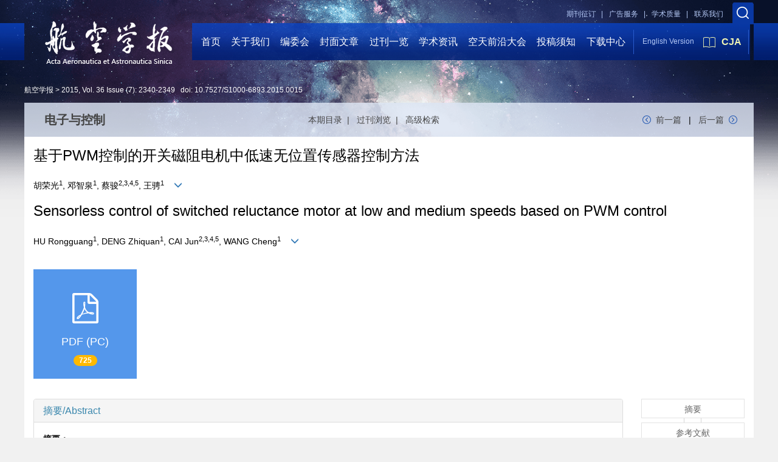

--- FILE ---
content_type: text/html;charset=UTF-8
request_url: https://hkxb.buaa.edu.cn/CN/10.7527/S1000-6893.2015.0015
body_size: 72708
content:
<!DOCTYPE html>
<html>
<head>
<meta name="keywords" content="PWM控制,高频信号注入,位置估计,无位置传感器,开关磁阻电机," />
<meta name="HW.ad-path" content="https://hkxb.buaa.edu.cn/CN/abstract/abstract15877.shtml" />
<meta name="HW.identifier" content="https://hkxb.buaa.edu.cn/CN/abstract/abstract15877.shtml" />
<meta name="DC.Format" content="text/html" />
<meta name="DC.Language" content="cn" />
<meta name="DC.Title" content="基于PWM控制的开关磁阻电机中低速无位置传感器控制方法" />
<meta name="DC.Identifier" content="10.7527/S1000-6893.2015.0015" />
<meta name="DC.Contributor" content="胡荣光" />
<meta name="DC.Contributor" content="邓智泉" />
<meta name="DC.Contributor" content="蔡骏" />
<meta name="DC.Contributor" content="王骋" />
<meta name="DC.Date" content="2015-01-30" />
<meta name="citation_journal_title" content="航空学报" />
<meta name="citation_journal_abbrev" content="航空学报" />
<meta name="citation_issn" content="1000-6893" />
<meta name="citation_authors" xml:lang="cn" content="胡荣光, 邓智泉, 蔡骏, 王骋" />
<meta name="citation_title" xml:lang="cn" content="基于PWM控制的开关磁阻电机中低速无位置传感器控制方法" />
<meta name="DC.Keywords" xml:lang="cn" content="PWM控制,高频信号注入,位置估计,无位置传感器,开关磁阻电机,"/>
<meta name="citation_date" content="2015-01-30" />
<meta name="citation_volume" content="36" />
<meta name="citation_issue" content="7" />
<meta name="citation_firstpage" content="2340" />
<meta name="citation_lastpage" content="2349" />
<meta name="citation_id" content="36/7/2340" />
<meta name="citation_doi" content="10.7527/S1000-6893.2015.0015" />
<meta name="citation_authors" xml:lang="en" content="HU Rongguang, DENG Zhiquan, CAI Jun, WANG Cheng" />
<meta name="citation_title" xml:lang="en" content="Sensorless control of switched reluctance motor at low and medium speeds based on PWM control" />
<meta name="DC.Keywords" xml:lang="en" content="PWM control,high-frequency signal injection,position estimation,sensorless,switched reluctance motor,"/>
<meta name="citation_abstract_html_url" content="https://hkxb.buaa.edu.cn/CN/abstract/abstract15877.shtml" />
<meta name="citation_pdf_url" content="https://hkxb.buaa.edu.cn/CN/article/downloadArticleFile.do?attachType=PDF&id=15877" />
<meta name="citation_public_url" content="https://hkxb.buaa.edu.cn/CN/abstract/abstract15877.shtml" />
<meta name="robots" content="noarchive" />
 

    <meta charset="utf-8">
    <meta http-equiv="X-UA-Compatible" content="IE=edge">
    <meta name="viewport" content="width=device-width, initial-scale=1">
    <!-- 上述3个meta标签*必须*放在最前面，任何其他内容都*必须*跟随其后！ -->
    <title>基于PWM控制的开关磁阻电机中低速无位置传感器控制方法</title>
<!--css必引 -->
	<link rel="stylesheet" href="https://hkxb.buaa.edu.cn/images/1000-6893/css/bootstrap.min.css">
	<link rel="stylesheet" href="https://hkxb.buaa.edu.cn/images/1000-6893/font-awesome-4.7.0/css/font-awesome.css">
	<link rel="stylesheet" href="https://hkxb.buaa.edu.cn/images/1000-6893/css/common.css" />
<link rel="stylesheet" href="https://hkxb.buaa.edu.cn/images/1000-6893/css/swiper.min.css"/>
<link rel="stylesheet" href="https://hkxb.buaa.edu.cn/images/1000-6893/css/style.css"/>
<link rel="stylesheet" href="https://hkxb.buaa.edu.cn/images/1000-6893/css/xys.css"/>
<LINK rel=stylesheet type=text/css href="https://hkxb.buaa.edu.cn/js/manu/lrtk.css">
<!-- jQuery必引-->
<script src="https://hkxb.buaa.edu.cn/js/jquery/jquery.min.js"></script>
<link rel="stylesheet" href="https://hkxb.buaa.edu.cn/images/1000-6893/css/css.css">
<script src="https://hkxb.buaa.edu.cn/images/1000-6893/js/bootstrap.min.js"></script>
<link rel="stylesheet" href="https://hkxb.buaa.edu.cn/images/1000-6893/fonts/font-awesome.min.css">

<!--兼容性问题-->
<!-- HTML5 shim and Respond.js for IE8 support of HTML5 elements and media queries -->
<!-- WARNING: Respond.js doesn't work if you view the page via file:// -->
<!--[if lt IE 9]>
<script src="https://cdn.bootcss.com/html5shiv/3.7.3/html5shiv.min.js"></script>
<script src="https://cdn.bootcss.com/respond.js/1.4.2/respond.min.js"></script>
<![endif]-->
	
<!--原摘要中的js -->
	<!--图片弹出窗口 必须放在jquery.min.js后-->
	<link rel="stylesheet" href="https://hkxb.buaa.edu.cn/js/colorbox/colorbox.css">
	<script src="https://hkxb.buaa.edu.cn/js/colorbox/jquery.colorbox.js"></script>
	<script type="text/javascript">
	//等比缩放图片
function DrawImage(ImgD,FitWidth,FitHeight){
	var image=new Image();
	image.src=ImgD.src;
	if(image.width>0 && image.height>0){
		if(image.width/image.height>= FitWidth/FitHeight){
			if(image.width>FitWidth){
				ImgD.width=FitWidth;
				ImgD.height=(image.height*FitWidth)/image.width;
			}else{
				ImgD.width=image.width;
				ImgD.height=image.height;
			}
		} else{
			if(image.height>FitHeight){
				ImgD.height=FitHeight;
				ImgD.width=(image.width*FitHeight)/image.height;
			}else{
				ImgD.width=image.width;
				ImgD.height=image.height;
			}
		}enm
	}
}
	window.onload=function(){
		$(".figureClass").colorbox({rel:'figureClass', inline:true, width:"80%"});
		$(".inline").colorbox({rel:'inline',inline:true, width:"80%"});
		
	}
	</script>
	<!--图片弹出窗口结束-->
	
	<!--原摘要中js end -->
<script language="javascript" src="https://hkxb.buaa.edu.cn/js/modelDialog1.js"></script>
<script language="javascript" src="https://hkxb.buaa.edu.cn/js/layer2.1/layer.js"></script>
<script language="javascript" src="https://hkxb.buaa.edu.cn/js/drag.js"></script>
<script language="javascript" src="https://hkxb.buaa.edu.cn/js/store.js"></script>
<script language="javascript" src="https://hkxb.buaa.edu.cn/js/download.js"></script>
<script type="text/javascript" src="https://cdnjs.cloudflare.com/ajax/libs/mathjax/2.7.1/MathJax.js?config=TeX-AMS-MML_HTMLorMML"></script>
<script type="text/x-mathjax-config">
	MathJax.Hub.Config({
		extensions: ["tex2jax.js"],
		jax: ["input/TeX", "output/HTML-CSS"], 
		tex2jax: {inlineMath: [ ['$','$'], ["\\(","\\)"] ],displayMath: [ ['$$','$$'], ["\\[","\\]"] ],processEscapes: true},
		"HTML-CSS": { availableFonts: ["TeX"] },
		TeX: {equationNumbers: {autoNumber: ["AMS"], useLabelIds: true}},
        "HTML-CSS": {linebreaks: {automatic: true}},
        SVG: {linebreaks: {automatic: true}}
		});
</script>





<script type="text/javascript">
jQuery(function() {
	jQuery.ajax({
		url: "https://hkxb.buaa.edu.cn/CN/user/validateCollectArticle.do?articleId=15877",
		success: function(res) {
			collectCount();
			if (res == "true") {
				jQuery("#collectArticle").append("已收藏");
			}
			if (res == "false") {
				jQuery("#collectArticle").append("<a href='javascript:;' onclick=\"collectArticle('15877')\">收藏文章</a>");
			}
		}
	});
});

function collectCount() {
	jQuery.ajax({
		url: "https://hkxb.buaa.edu.cn/CN/user/articleCollectionTimes.do?articleId=15877",
		success: function(res) {
			jQuery("#collectCount").html("");
			jQuery("#collectCount").append(res);
		}
	});
}

function collectArticle(id) {
	var url = window.location.href;
	jQuery.ajax({
		url: "https://hkxb.buaa.edu.cn/CN/user/addCollectArticle.do",
		data: {
			"articleId": id,
			"url": url
		},
		type: "post",
		success: function(res) {
			if (res == "true") {
				document.getElementById("collectArticle").innerHTML = "已收藏";
				collectCount();
				alert("收藏成功！");
			} else if (res == "false") {
				alert("您已经收藏过该篇文章啦！");
				window.location.reload();
			} else if (res.length > 5) {
				window.location.href = "https://hkxb.buaa.edu.cn/CN/user/userInfo_cn.jsp?url=" + res;
			} else {
				alert("收藏失败！");
				window.location.reload();
			}
		},
		error: function() {
			alert("收藏失败！");
		}
	});
}


//可视化开始
$(document).ready(function(){
    jQuery.getJSON("https://hkxb.buaa.edu.cn/CN/lexeme/existsCnctstInArticle.do?articleID=15877", null, function(json){
        if(json.result){
            $("#knowledge_map_count").html(json.count);
            $("#knowledge_map_div").show();
        }
    });
});
function changeKnowledgeMapImg(flag){
    if(flag==1){
        document.getElementById("knowledge_map_img").src="../../images/knowledge_map1.png";
    }else{
        document.getElementById("knowledge_map_img").src="../../images/knowledge_map2.png";
    }
}
//可视化结束
<!--
//点赞开始
jQuery(function() {
    jQuery.ajax({
        url: 'https://hkxb.buaa.edu.cn/CN/article/showArticleLikedNum.do',
        data: {
            articleId: 15877
        },
        type: 'post',
        dataType: 'json',
        success:function(data){  //成功的回调函数
            $("#articleLikedNum").text(data);
        },
        error:function (XMLHttpRequest, textStatus, errorThrown) {
            console.log("错误");
            // 状态码
            console.log(XMLHttpRequest.status);
            // 状态
            console.log(XMLHttpRequest.readyState);
            // 错误信息
            console.log(textStatus);
        }
    });
});

function addArticleLikedNum(id){
    jQuery.ajax({
        url: 'https://hkxb.buaa.edu.cn/CN/article/addArticleLikedNum.do',
        data: {
            articleId: id
        },
        type: 'post',
        dataType: 'json',
        success:function(data){  //成功的回调函数
            if(data==-1){
                alert('今日已点赞！！');
            }else{
                $("#articleLikedNum").text(data);
            }
        },
        error:function (XMLHttpRequest, textStatus, errorThrown) {
            console.log("错误");
            // 状态码
            console.log(XMLHttpRequest.status);
            // 状态
            console.log(XMLHttpRequest.readyState);
            // 错误信息
            console.log(textStatus);
        }
    });
}
//点赞结束
 -->

function lsdy2(attachType,articleId,qiKanWangZhi,nian,issn){
	var pars = "attachType="+attachType+"&id="+articleId;
		if(attachType == "RICH_HTML"){
			jQuery.post(qiKanWangZhi+"/CN/article/downloadArticleFileFee.do?" + new Date(), pars, function(data){
				window.location.href = qiKanWangZhi+"/article/"+nian+"/"+issn+"/"+articleId;
			});			
		}else{
			window.location.href = qiKanWangZhi+"/CN/article/downloadArticleFile.do?attachType="+attachType+"&id="+articleId;	
		}	
					$('.layui-layer').hide();
	$('.layui-layer-shade').hide();
}
function submitLogin(login_id, remote_password){
	var login_id = document.getElementById(login_id).value;
	var remote_password = document.getElementById(remote_password).value;
	var pars = "login_id="+login_id+"&remote_password="+remote_password;
	jQuery.post("https://hkxb.buaa.edu.cn/CN/user/login.do?" + new Date(), pars, function(data){
		window.subwin = new SubWindow("下载文件",data,null,null,null,null,'620px','310px',null,null,"#dddddd","true",null,null,"true",null);
		subwin.show();
	});
}

function close(){
		subwin.close();
	}
 
function showArticleFile(url,attachType,articleId){
	var viewAttach = url+"/CN/article/showArticleFile.do?attachType="+attachType+"&id="+articleId;
	window.open(viewAttach,"下载文件","toolbar=no,location=no,directories=no,status=no,menubar=no,scrollbars=no,resizeable=no,copyhistory=no,width=520,height=200,left=88,top=88");
}                      
function searchKeyword(url,id,keyword){
	var form = document.refForm;
	form.searchSQL.value="(("+keyword+"[Keyword]) AND "+id+"[Journal])";
	form.action = url+"/CN/article/advancedSearchResult.do";
	form.submit();
}		
function searchEnKeyword(url,id,keyword){
	var form = document.refForm;
	form.searchSQL.value="(("+keyword+"[Keyword]) AND "+id+"[Journal])";
	form.action = url+"/EN/article/advancedSearchResult.do";
	form.submit();
}		
	
function searchAuthor(url,id,author){
	var form = document.refForm;
	form.searchSQL.value="(("+author+"[Author]) AND "+id+"[Journal])";
	form.action = url+"/CN/article/searchArticleResult.do";
	form.submit();
}
	
function addtobookshelf(url,articleId){
	var addbookshelf = "";
	addbookshelf = url+"/CN/article/addBookShelf.do?id="+articleId;
	window.open(addbookshelf,"添加到书架","");
}	
	
function showTxtFile(url,articleId){
	var showtxtfile = "";
	showtxtfile = url+"/CN/article/showTxtFile.do?id="+articleId;
	window.open(showtxtfile,"引用管理器","");
}

function addComment(url,articleId){
	var addComment = "";
	addComment = url+"/CN/comment/addComment.do?id="+articleId;
	window.open(addComment,"文章反馈","toolbar=no,location=no,directories=no,status=no,menubar=no,scrollbars=no,resizeable=no,copyhistory=no,width=520,height=300,left=88,top=88");
}



function findPassword(email){
	var emailReg = /^([a-zA-Z0-9_-])+@([a-zA-Z0-9_-])+(.[a-zA-Z0-9_-])+/
	var email = document.getElementById(email).value;
	var matchemail = emailReg.test(email);
	var pars = "email="+email;
	if(email == '' || email == null){
		alert("Email不能为空！");
		return false;
	} else {
		if(matchemail){
			jQuery.post("https://hkxb.buaa.edu.cn/CN/user/findPassword.do?" + new Date(), pars, function(data){
				subwin.close();
			});
		}else{
			alert("Email格式不正确");		
		}
	}
}
function chakan(shifoukaifang,id,url){
	var url2 = "https://hkxb.buaa.edu.cn/fileup/1000-6893/SUPPL/"+url;
	window.location.href = "https://hkxb.buaa.edu.cn/CN/suppl/validateVideo.do?url="+url2+"&id="+id+"&shifoukaifang="+shifoukaifang;
}

//编辑推荐 
$(document).ready(function(){
    $("#recommendedArticles-list").load("https://hkxb.buaa.edu.cn/CN/article/recommendedArticles.do?id=15877",null,function(){
    	$("#recommendedArticlesCount").html($("#recommendedArticlesCount1").val());
    });
});

</script>

	
	<script src="https://hkxb.buaa.edu.cn/images/1000-6893/js/bootstrap.min.js"></script>
	<script src="https://hkxb.buaa.edu.cn/images/1000-6893/js/jquery.pin.js"></script>
	<script src="https://hkxb.buaa.edu.cn/images/1000-6893/js/abstract.js"></script>
	<!--[if lt IE 9]>
	<script src="https://cdn.bootcss.com/html5shiv/3.7.3/html5shiv.min.js"></script>
	<script src="https://cdn.bootcss.com/respond.js/1.4.2/respond.min.js"></script>
	<![endif]-->
	
	<style>
		#bsBox{
			width:560px !important;
			height:420px !important;
		}
		.bFind-wrapper-top{
			height:25px !important;
		}
		#bsWXBox{
			height: 257px !important;
			width: 232px !important;
		}
	</style>
	

</head>
<body id="goTop">
<link rel="stylesheet" href="https://hkxb.buaa.edu.cn/images/1000-6893/font-awesome-4.7.0/css/font-awesome.css"/>

<link rel="stylesheet" href="https://hkxb.buaa.edu.cn/images/1000-6893/css/common.css" />
<link rel="stylesheet" href="https://hkxb.buaa.edu.cn/images/1000-6893/css/style.css"/>
<link rel="stylesheet" href="https://hkxb.buaa.edu.cn/images/1000-6893/css/xys.css"/>
<style type="text/css">
		.index_nav_list>li{padding: 0 1.2%;}
	</style>
	<div>
		<div class="hkxbnr_phone">
			<div class="hkxbnr_phone_top">
				<div class="phone_search clearfix">
					<div class="phone_search_cont fl">
						<form method="post" name="frm_ks_ph" id="frm_ks_ph" action=https://hkxb.buaa.edu.cn/CN/article/searchArticle.do>
							<input type="text" value="标题/作者/关键词..."  name="ks_keyword_ph" id="ks_keyword_ph"/>
							<input type="submit" name="" value="搜索"/>
						</form>
					</div>
				<!--<div class="fr phone_zhuce">
						<a href="https://hkxb.buaa.edu.cn/CN/user/registerUser.do" class="phone_zhuce_a2"></a>
					</div>
					<div class="fr phone_login">
						<a href="https://hkxb.buaa.edu.cn/CN/user/userInfo_cn.jsp" class="phone_login_a1"></a>
					</div>-->
				</div>
				<div class="phone_header clearfix">
					<a href="https://hkxb.buaa.edu.cn/CN/1000-6893/home.shtml" class="phone_logo fl"><img src="https://hkxb.buaa.edu.cn/images/1000-6893/img/logo.png"/></a>
					<a href="https://www.sciencedirect.com/journal/chinese-journal-of-aeronautics" class="fr phone_Cia_btn"><img src="https://hkxb.buaa.edu.cn/images/1000-6893/img/book_icon.png" />CJA</a>
					<a href="https://hkxb.buaa.edu.cn/EN/1000-6893/home.shtml" class="fr phone_E_btn">ENGLISH</a>
				</div>
			</div>
			<div class="hkxbnr_phone_nav clearfix">
				<p class="fl phone_nav_txt">导航</p>
				<a href="javascript:;" class="fr phone_nav_btn"></a>
				<ul class="phone_nav_list">
					<li class="fl"><a href="https://hkxb.buaa.edu.cn/CN/1000-6893/home.shtml">首页</a></li>
					<li class="fl"><a href="https://hkxb.buaa.edu.cn/CN/column/column79.shtml">关于我们</a></li>
					<li class="fl"><a href="https://hkxb.buaa.edu.cn/CN/column/column80.shtml">编委会</a></li>
					<li class="fl"><a href="https://hkxb.buaa.edu.cn/CN/model/qianyan.shtml">封面文章</a></li>
					<li class="fl"><a href="https://hkxb.buaa.edu.cn/CN/article/showTenYearOldVolumn.do">过刊一览</a></li>
					<li class="fl"><a href="https://hkxb.buaa.edu.cn/CN/folder/folder54.shtml">学术资讯</a></li>
					<li class="fl"><a href="http://www.aerospacefrontiers.com/MeetingMain/Index/2026AFC">空天前沿大会</a></li>
					<li class="fl"><a href="https://hkxb.buaa.edu.cn/CN/column/column117.shtml">投稿须知</a></li>
					<li class="fl"><a href="https://hkxb.buaa.edu.cn/CN/column/column86.shtml">下载中心</a></li>
				</ul>
			</div>
		</div>
		<div class="hkxb_header">
			<div class="hkxb_header_top clearfix">
				<div class="fr">
					<a href="javascript:;" class="twos_soso"></a>
						<div class="twos_soso_cont">
							<form method="post" name="frm_ks" id="frm_ks" action=https://hkxb.buaa.edu.cn/CN/article/searchArticle.do>
							<input type="text" name="ks_keyword" id="ks_keyword" placeholder="标题/作者/关键词..." />
							<input type="submit" name="" value="搜索" />
							</form>
						</div>
				</div>
				<!--<div class="fr">
					<a href="https://hkxb.buaa.edu.cn/CN/user/registerUser.do" class="header_a1">注册</a>
				</div>
				<div class="fr">
					<a href="https://hkxb.buaa.edu.cn/CN/user/userInfo_cn.jsp" class="header_a2">登录</a>
				</div>-->
				<div class="fr"><a href="https://hkxb.buaa.edu.cn/CN/column/column83.shtml" class="header_a3" style="margin-right:50px">联系我们</a></div>
				<div class="fr"><a href="../column/column371.shtml" class="header_a3">学术质量&nbsp;&nbsp;&nbsp;|</a></div>
				<div class="fr"><a href="https://hkxb.buaa.edu.cn/CN/column/column158.shtml" class="header_a4">广告服务&nbsp;&nbsp;&nbsp;|</a></div>
				<div class="fr"><a href="https://hkxb.buaa.edu.cn/CN/column/column82.shtml;" class="header_a5">期刊征订&nbsp;&nbsp;&nbsp;|</a></div>
			</div>
			<div class="index_hkxb_top clearfix">
				<div class="index_nav_l fl"></div>
				<div class="index_nav_r fr"></div>
				<div class="index_nav_cont clearfix">
					<a href="https://hkxb.buaa.edu.cn/CN/1000-6893/home.shtml" class="index_hkxb_logo fl"><img src="https://hkxb.buaa.edu.cn/images/1000-6893/img/index_logo.png"/></a>
					<ul class="index_nav_list fl">
						<li class="fl"><a href="https://hkxb.buaa.edu.cn/CN/1000-6893/home.shtml">首页</a></li>
						<li class="fl"><a href="https://hkxb.buaa.edu.cn/CN/column/column79.shtml">关于我们</a></li>
						<li class="fl"><a href="https://hkxb.buaa.edu.cn/CN/column/column80.shtml">编委会</a></li>
						<li class="fl"><a href="https://hkxb.buaa.edu.cn/CN/model/qianyan.shtml">封面文章</a></li>
						<li class="fl"><a href="https://hkxb.buaa.edu.cn/CN/article/showTenYearOldVolumn.do">过刊一览</a></li>
						<li class="fl"><a href="https://hkxb.buaa.edu.cn/CN/folder/folder54.shtml">学术资讯</a></li>
						<li class="fl"><a href="http://www.aerospacefrontiers.com/MeetingMain/Index/2026AFC">空天前沿大会</a></li>
						<li class="fl"><a href="https://hkxb.buaa.edu.cn/CN/column/column117.shtml">投稿须知</a></li>
						<li class="fl"><a href="https://hkxb.buaa.edu.cn/CN/column/column86.shtml">下载中心</a></li>
						
					</ul>
					<div class="index_language_E fl">
						<a href="https://hkxb.buaa.edu.cn/EN/1000-6893/home.shtml" class="language_E_btn fl">English Version</a>
						<a href="https://www.sciencedirect.com/journal/chinese-journal-of-aeronautics" targeg="_blank" class="index_Cia_btn fl"><img src="https://hkxb.buaa.edu.cn/images/1000-6893/img/book_icon.png"/>CJA</a>
					</div>
				</div>
			</div>
		</div>
	</div>
<div class="zhaiyao_position">
						<a href="https://hkxb.buaa.edu.cn">航空学报 ></a>
						<a Href="https://hkxb.buaa.edu.cn/CN/article/showTenYearVolumnDetail.do?nian=2015">2015</a>, <a Href="https://hkxb.buaa.edu.cn/CN/article/showTenYearVolumnDetail.do?nian=2015">Vol. 36</a>
						<a href="https://hkxb.buaa.edu.cn/CN/volumn/volumn_1448.shtml">Issue (7)</a>: 2340-2349&nbsp;&nbsp;&nbsp;doi: <a href="https://doi.org/10.7527/S1000-6893.2015.0015" target="_blank">10.7527/S1000-6893.2015.0015</a>					</div>


<div class="twoStage_cont">
				<div class="twos_zhaiyao_top">
					<div class="twos_zhaiyao_title clearfix">
						<p class="twos_zy_title fl">电子与控制</p>
						<div class="twos_zy_ml">
							<a href="https://hkxb.buaa.edu.cn/CN/volumn/volumn_1448.shtml">本期目录&nbsp;&nbsp;|&nbsp;&nbsp;</a>
							<a href="https://hkxb.buaa.edu.cn/CN/article/showTenYearOldVolumn.do">过刊浏览&nbsp;&nbsp;|&nbsp;&nbsp;</a>
							<a href="https://hkxb.buaa.edu.cn/CN/article/advSearchArticle.do">高级检索</a>
						</div>
						<div class="twos_zy_fanye fr">
								  								<a href="https://hkxb.buaa.edu.cn/CN/abstract/abstract15911.shtml" class="twos_fanye_p">前一篇</a>
		  									  							|
		  									  								<a href="https://hkxb.buaa.edu.cn/CN/abstract/abstract15919.shtml" class="twos_fanye_n">后一篇</a>
		  													</div>
					</div>
				</div>

<div class="container whitebg">
<div class="abs-con">
  <div class="row">
  <div class="col-md-12">
       
    <!--中文-->
    
            <h3 class="abs-tit">
         基于PWM控制的开关磁阻电机中低速无位置传感器控制方法    
       </h3>
         <p data-toggle="collapse" data-target="#divPanel">
        <span>
               		胡荣光<sup>1</sup>, 邓智泉<sup>1</sup>, 蔡骏<sup>2,3,4,5</sup>, 王骋<sup>1</sup>
                &nbsp;&nbsp;
        <span data-placement="right"  type="button">
        <i class="glyphicon glyphicon-menu-down" style="cursor:pointer;"></i>
        </span>
        </span>
    </p>
    <div id="divPanel" class="collapse bs-callout">
        <address class="address">
            <ol class="list-unstyled">
            	                <li>1. 南京航空航天大学 自动化学院, 南京 210016;<br />
2. 南京信息工程大学 信息与控制学院, 南京 210044;<br />
3. 江苏省气象能源利用与控制工程技术研究中心, 南京 210044;<br />
4. 江苏省大气环境与装备技术协同创新中心, 南京 210044;<br />
5. 英国谢菲尔德大学 自动控制与系统工程系, 谢菲尔德 S1 3JD</li>
                            </ol>
            
        </address>
        <ul class="list-unstyled code-style" style="overflow: hidden;">
            <li>
				<span>
											<code>收稿日期:</code>2014-08-22
									</span>
				<span>
											<code>修回日期:</code>2015-01-12
									</span>
				<span>
									</span>
				<span>
											<code>出版日期:</code>2015-07-15
									</span>
				<span>
											<code>发布日期:</code>2015-01-30
									</span>
			</li>
            <li>				<code>通讯作者:</code>
					邓智泉 男, 博士, 教授, 博士生导师。主要研究方向: 无轴承电机, 高速电机, 交流电机控制。 Tel: 025-84892714 E-mail: dzq@nuaa.edu.cn
											E-mail:dzq@nuaa.edu.cn
												</li>
            <li>				<code>作者简介:</code>胡荣光 男, 硕士研究生。主要研究方向: 开关磁阻电机控制。 Tel: 025-84892714 E-mail: hrgggg@126.com;蔡骏 男, 博士, 教授。主要研究方向: 开关磁阻电机, 电动汽车驱动系统,新能源发电。 Tel: 025-84892714 E-mail: j.cai@nuist.edu.cn
				
							</li>
            <li>            
            					<code  class="pull-left" style="overflow: hidden;">基金资助:</code><div class="pull-left"><p>国家自然科学基金(51277094)</p></div>					
						</li>
           
        </ul>
    </div>
    <!--中文end-->
    <!------------------------------------英文---------------------------------------------------------------------->
        <h3 class="abs-tit">        
	       Sensorless control of switched reluctance motor at low and medium speeds based on PWM control	   
    </h3>
        <p data-toggle="collapse" data-target="#divPanelEn">
        <span>
               		HU Rongguang<sup>1</sup>, DENG Zhiquan<sup>1</sup>, CAI Jun<sup>2,3,4,5</sup>, WANG Cheng<sup>1</sup>
			&nbsp;&nbsp;
			<span data-placement="right"  type="button">
			<i class="glyphicon glyphicon-menu-down" style="cursor:pointer;"></i>
			</span>
                
        </span>
    </p>    
    
    <div id="divPanelEn" class="collapse bs-callout">
        <address class="address">
             <ol class="list-unstyled">
            	                <li>1. College of Automation Engineering, Nanjing University of Aeronautics and Astronautics, Nanjing 210016, China;<br />
2. School of Information and Control, Nanjing University of Information Science and Technology, Nanjing 210044, China;<br />
3. Jiangsu Engineering Research Center on Meteorological Energy Using and Control, Nanjing 210044, China;<br />
4. Jiangsu Collaborative Innovation Center on Atmospheric Environment and Equipment Technology, Nanjing 210044, China;<br />
5. Department of Automatic Control and System Engineering, The University of Sheffield, Sheffield, S1 3JD, UK</li>
                            </ol>
        </address>
         <ul class="list-unstyled code-style" style="overflow: hidden;">
            <li>
				<span>
											<code>Received:</code>2014-08-22
									</span>
				<span>
											<code>Revised:</code>2015-01-12
									</span>
				<span>
									</span>
				<span>
											<code>Online:</code>2015-07-15
									</span>
				<span>
											<code>Published:</code>2015-01-30
									</span>
			</li>
            <li>			</li>
            <li>			</li>
            <li>            
            					<code class="pull-left" style="overflow: hidden;">Supported by:</code><div class="pull-left"><p>National Natural Science Foundation of China ( 51277094)</p></div>					
						</li>           
        </ul>
    </div>
    
    <!--英文end-->
    <!-------------------------6大块组----------------------------------------------->
    <div class="group clearfix">
        <div class="row diyihangdg">
                                  <div class="col-xs-6 col-sm-4 col-md-2 col-lg-2 margin-bottom-10">
	            <span class="change-section">
	                <a href="#1" onClick="lsdy1('PDF','15877','https://hkxb.buaa.edu.cn','2015','1448');return false;" class="black-bg btn-menu">
	                    <i class="fa fa-file-pdf-o text-danger"></i>
	                    <h2>PDF (PC)</h2>
	                    <span class="badge">




725

</span>
	                </a>
	            </span>
            </div>
                                  <!--
            <div class="col-xs-6 col-sm-4 col-md-2 col-lg-2 margin-bottom-10">
                <span class="change-section">
                    <a href="javascript:void(0);" class="black-bg btn-menu" id="likedNum" onclick="addArticleLikedNum(15877)">
                        <i class="fa fa-thumbs-up"></i>
                        <h2>赞</h2>
                        <span id="articleLikedNum" class="badge"></span>
                    </a>
                </span>
            </div>
             -->
                                    <div class="col-xs-6 col-sm-4 col-md-2 col-lg-2 margin-bottom-10" id="knowledge_map_div" style="display:none;">
                            <span class="change-section" onmouseover="changeKnowledgeMapImg(2)" onmouseout="changeKnowledgeMapImg(1)">
                                <a href="../lexeme/showArticleByLexeme.do?articleID=15877" class="black-bg btn-menu">
                                    <i class="fa text-muted"><img src="../../images/knowledge_map1.png" height="40" style="margin:0px;" width="36" id="knowledge_map_img"></i>
                                    <h2>可视化</h2>
                                    <span class="badge" id="knowledge_map_count">0</span>
                                </a>
                            </span>
            </div>
			
        </div>
        
        <!--<div class="jumbotron" id="showPdf2">
            <ul class="list-unstyled">
                <li><a href="">1. 探讨2016版国际胰瘘研究小组定义和分级系统对胰腺术后患者胰瘘分级的影响.PDF<span>(500KB)</span></a></li>
            </ul>
        </div>-->
        
    </div>
    <!--6大块组------------------->
    </div>
    </div>
    </div>
    <div class="row" id="pin">
        <div class="col-lg-10 col-md-10 col-sm-12 col-sm-12">
            <!--折叠面板begin-->
            <div class="panel-group" id="accordion" role="tablist" aria-multiselectable="true">
                <div class="panel panel-default">
                    <div class="panel-heading" role="tab" id="zhaiyao" onClick="xianshi(this)" style="cursor: pointer;">
                        <h4 class="panel-title">
                            <a id="abstract">
                               	 摘要/Abstract
                            </a>
                        </h4>
                    </div>
                    <div id="collapseOne" class="panel-collapse collapse" role="tabpanel" aria-labelledby="headingOne" name="#abstract" style="display:block;">
                        <div class="panel-body line-height text-justify">
                                                        <p><strong>摘要： </strong><p>无位置传感器的中低速运行控制是开关磁阻电机研究的难点问题。为实现中低速阶段对转子位置的连续估计,提出一种基于PWM控制的无位置传感器方法。该方法将开通关断角所对应的参考信号与高频三角载波进行交截,并将得到的PWM信号作为不对称半桥功率变换器的开关管驱动信号。通过对PWM信号进行频谱分析可知,该PWM注入方式等效于注入载波频率的高频正弦信号。然后,对电流信号进行滤波及坐标变换处理,解算出连续的转子位置信息。针对电感曲线正弦度不高的问题,通过移相相减的方法消除二次谐波,简化了位置估计过程。该方法无需额外注入高频正弦信号,易于工程实现,并具备高频信号注入法的精度。最后针对一台12/8结构样机,进行了相应的仿真和实验,验证了该方法的可行性。</p></p>
                                                        <form name="refForm" action="showCorrelativeArticle.do" method=post target=_blank>
							<input type="hidden" name="searchSQL" value="" />
                            <input type=hidden name="keyword" value="" id="keyword">
							<input type=hidden name="author" value="" id="author">
                            
                                                        <p><strong>关键词: </strong>
                               																				                                       <a href="#" onClick="searchKeyword('https://hkxb.buaa.edu.cn','1','PWM控制')">PWM控制, </a>
	                                                                        											                                       <a href="#" onClick="searchKeyword('https://hkxb.buaa.edu.cn','1','高频信号注入')">高频信号注入, </a>
	                                                                        											                                       <a href="#" onClick="searchKeyword('https://hkxb.buaa.edu.cn','1','位置估计')">位置估计, </a>
	                                                                        											                                       <a href="#" onClick="searchKeyword('https://hkxb.buaa.edu.cn','1','无位置传感器')">无位置传感器, </a>
	                                                                        											                                       <a href="#" onClick="searchKeyword('https://hkxb.buaa.edu.cn','1','开关磁阻电机')">开关磁阻电机</a> 
	                                                                                                    </p>
                                                                                    <p><strong>Abstract: </strong><p>Sensorless control at low and medium speeds is still a challenging problem for switched reluctance motors. In order to estimate the rotor position continuously, a sensorless method based on PWM control is proposed. High-frequency triangle carrier waves intersect with low-frequency reference signals, which correspond to the rotor position. And the resultant PWM signals are used to drive the switching transistors of asymmetric half bridge converter. Spectral analysis shows that it is equivalent to inject sinusoidal signals with the same frequency as carrier waves. Then, after filtering and coordinate transformation, continuous rotor position information can be obtained. For the bad quality of sinusoidal inductance curve, phase shift and subtraction are applied to remove second harmonics, thus simplifying the process of estimation. Without injecting extra high-frequency signals, the method possesses the same accuracy and is easy for implementation. Finally, simulations and experiments are conducted on a 12/8 prototype to verify the validity of this method.</p></p>
                                                        	                            <p><strong>Key words: </strong>
	                            																				                                       <a href="#" onClick="searchEnKeyword('https://hkxb.buaa.edu.cn','1','PWM control')">PWM control, </a>
	                                    	                            											                                       <a href="#" onClick="searchEnKeyword('https://hkxb.buaa.edu.cn','1','high-frequency signal injection')">high-frequency signal injection, </a>
	                                    	                            											                                       <a href="#" onClick="searchEnKeyword('https://hkxb.buaa.edu.cn','1','position estimation')">position estimation, </a>
	                                    	                            											                                       <a href="#" onClick="searchEnKeyword('https://hkxb.buaa.edu.cn','1','sensorless')">sensorless, </a>
	                                    	                            											                                       <a href="#" onClick="searchEnKeyword('https://hkxb.buaa.edu.cn','1','switched reluctance motor')">switched reluctance motor</a> 
	                                    	                                                            </p>
                                                         </form>
                            <!--分类号-->
                            																								<p>
								<strong>
																中图分类号:&nbsp;
																</strong> 
								</p>
								<ul class="list-unstyled pacs">
																								<li> 
																<p>
								<a href="../article/showArticleBySubjectScheme.do?code=V242.44" target="_blank">
								V242.44
								</a>
								</p>
																</li>
																																<li> 
																<p>
								<a href="../article/showArticleBySubjectScheme.do?code=TM352" target="_blank">
								TM352
								</a>
								</p>
																</li>
																																</ul>
																                            <!--分类号end-->
                            <div class="row hidden-xs hidden-sm">
                                <div class="col-xs-12 col-sm-2 col-md-2 col-lg-2 margin-bottom-10 text-center">
                                    <div class="text-primary btn-menu">
                                        <h4>引用本文</h4>

                                    </div>
                                </div>
                                <div class="col-xs-12 col-sm-10 col-md-10 col-lg-10 margin-bottom-10">
                                    <div class="primary-border">
                                        															<p>胡荣光, 邓智泉, 蔡骏, 王骋. 基于PWM控制的开关磁阻电机中低速无位置传感器控制方法[J]. 航空学报, 2015, 36(7): 2340-2349.	</p>
																																									     												                                                                                                        	                                                                                                                      <p>HU Rongguang, DENG Zhiquan, CAI Jun, WANG Cheng. Sensorless control of switched reluctance motor at low and medium speeds based on PWM control[J]. ACTA AERONAUTICAET ASTRONAUTICA SINICA, 2015, 36(7): 2340-2349.</p>
															                                                                                            </div>

                                </div>
                            </div>
                            <div class="row hidden-xs hidden-sm">
                                <div class="col-xs-12 col-sm-2 col-md-2 col-lg-2 margin-bottom-10 text-center">

                                    <div class="btn-menu bs-callout-warning">
                                        <h4>使用本文</h4>
                                    </div>

                                </div>
                                <div class="col-xs-12 col-sm-10 col-md-10 col-lg-10 margin-bottom-10">

                                    <div class="primary-border">
                                        <p>
                                            <b>
                                                <form name=mail action="https://hkxb.buaa.edu.cn/CN/article/sendMail.jsp" method=post target=_blank> 
												
                                                <a href="#" id="collectArticle" class="shouc"></a> <span id="collectCount"></span> /&nbsp;&nbsp;                                              
													<a onclick="mail.submit()" href="javascript:void(null)" class="tuij">推荐</a>
													<input type="hidden" value='我在《航空学报》上发现了关于“基于PWM控制的开关磁阻电机中低速无位置传感器控制方法”的文章，特向您推荐。请打开下面的网址：https://hkxb.buaa.edu.cn/CN/abstract/abstract15877.shtml' name="neirong">
													<input type="hidden" name="thishref" value="https://hkxb.buaa.edu.cn/CN/abstract/abstract15877.shtml">
													<input type="hidden" name="jname" value="航空学报">
													<input type="hidden" name="title" value='基于PWM控制的开关磁阻电机中低速无位置传感器控制方法'>
												<form>
                                            </b>
                                        </p>
                                        <p><b>导出引用管理器</b> <span class="daochu"><a href="https://hkxb.buaa.edu.cn/CN/article/getTxtFile.do?fileType=EndNote&id=15877" id="ris_export">EndNote</a>|<a href="https://hkxb.buaa.edu.cn/CN/article/getTxtFile.do?fileType=Ris&id=15877">Reference Manager</a>|<a href="https://hkxb.buaa.edu.cn/CN/article/getTxtFile.do?fileType=ProCite&id=15877">ProCite</a>|<a id="bibtex_export" href="https://hkxb.buaa.edu.cn/CN/article/getTxtFile.do?fileType=BibTeX&id=15877">BibTeX</a>|<a href="https://hkxb.buaa.edu.cn/CN/article/getTxtFile.do?fileType=RefWorks&id=15877">RefWorks</a></span>
										</p>
										<p><strong>链接本文:</strong>
										<a href="https://hkxb.buaa.edu.cn/CN/10.7527/S1000-6893.2015.0015" class="txt_zhaiyao1">https://hkxb.buaa.edu.cn/CN/10.7527/S1000-6893.2015.0015</a>
										</p>
										<p>
										<strong>&nbsp;</strong>&nbsp;&nbsp;&nbsp;&nbsp;&nbsp;&nbsp;&nbsp;&nbsp;&nbsp; &nbsp;&nbsp;&nbsp;
											<a href="https://hkxb.buaa.edu.cn/CN/Y2015/V36/I7/2340" class="txt_zhaiyao1">
										https://hkxb.buaa.edu.cn/CN/Y2015/V36/I7/2340</a>										</p>
                                    </div>
                                </div>
                            </div>
                        </div>
                    </div>
                </div>
                
                                                <div class="panel panel-default" >
                    <div class="panel-heading" role="tab" id="cankaowenxian" onClick="xianshi(this)">
						<a name="reference"></a>
                        <h4 class="panel-title">
                            <a id="reference" class="collapsed"  href="javascript:;">
                                参考文献                             </a>
                        </h4>
                    </div>
                    <div id="collapseThree" class="panel-collapse collapse" role="tabpanel" aria-labelledby="headingThree" style="display: none;">
                        <div class="panel-body">
                            <!---->
                            <table width="98%" border="0" align="center" cellpadding="0" cellspacing="8">
																  <tr>
									<td class="J_author"> <p>[1] Li J Q, Li H M. Summary on development of switched reluctance motor[J]. Journal of North China Electric Power University, 2002, 29(1): 1-5 (in Chinese). 李俊卿, 李和明. 开关磁阻电机发展综述[J]. 华北电力大学学报, 2002, 29(1): 1-5.<br>
[2] Deng Z Q, Cai J. Research status and development trends of sensorless techniques of switched reluctance motor[J]. Journal of Nanjing University of Aeronautics and Astronautics, 2012, 44(5): 611-620 (in Chinese). 邓智泉, 蔡骏. 开关磁阻电机无位置传感器技术的研究现状和展趋势[J]. 南京航空航天大学学报, 2012, 44(5): 611-620.<br>
[3] Gao H, Salmasi F R, Ehsani M. Sensorless control of SRM at standstill[C]// Proceedings of the 16th Applied Power Electronic Conference. Piscataway, NJ: IEEE Press, 2000: 850-856.<br>
[4] Li J N, Wang X D. Sensorless rotor position detection of SRM based on voltage pulses to two phases[J]. Electric Machine and Control, 2002, 6(1): 6-9 (in Chinese). 李景男, 王旭东. 基于两相脉冲激励的开关磁阻电动机无位置传感器转子位置检测[J]. 电机与控制学报, 2002, 6(1): 6-9.<br>
[5] Pasquesoone G, Mikail R, Husain I. Position estimation at starting and lower speed in three-phase switched reluctance machines using pulse injection and two thresholds[J]. IEEE Transactions on Industry Applications, 2011, 47(4): 1724-1731.<br>
[6] Mao Y Y, Deng Z Q, Cai J, et al. Sensorless control of switched reluctance motor based on current slope difference method[J]. Transactions of China Electrotechnical Society, 2011, 26(9): 87-93 (in Chinese). 毛宇阳, 邓智泉, 蔡骏, 等. 基于电流斜率差值法的开关磁阻电机无位置传感器技术[J]. 电工技术学报, 2011, 26(9): 87-93.<br>
[7] Lyons J P, MacMinn S R, Preston M. Flux-current methods for SRM rotor position estimation[C]//Proceedings of Industry Applications Society Annual Meeting. Piscataway, NJ: IEEE Press, 1991: 482-487.<br>
[8] Ertugrul N, Cheok A D. Indirect angle estimation in switched reluctance motor drive using fuzzy logic based motor model[J]. IEEE Transactions on Power Electronics, 2000, 15(6): 1029-1044.<br>
[9] Hudson C A, Lobo N S, Krishnan R. Sensorless control of single switch-based switched reluctance motor drive using neural network[J]. IEEE Transactions on Industrial Electronics, 2008, 55(1): 321-329.<br>
[10] Krishnamurthy M, Edrington C S, Fahimi B. Prediction of rotor position at standstill and rotating shaft conditions in switched reluctance machines[J]. IEEE Transactions on Power Electronics, 2006, 21(1): 225-233.<br>
[11] Liu W G, Song S J. Initial position estimation of sensorless switched reluctance motor[J]. Proceedings of the CSEE, 2009, 29(24): 91-97 (in Chinese). 刘卫国, 宋受俊. 无位置传感器开关磁阻电机初始位置检测方法[J]. 中国电机工程学报, 2009, 29(24): 91-97.<br>
[12] Edrington C S, Fahimi B, Krishnamurthy M. An autocalibrating inductance model for switched reluctance motor drives[J]. IEEE Transactions on Industrial Electronics, 2007, 54(4): 2165-2173.<br>
[13] Gao H, Salmasi F R, Ehsani M. Inductance model-based sensorless control of the switched reluctance motor drive at low speed[J]. IEEE Transactions on Power Electronics, 2004, 19(6): 1568-1573.<br>
[14] Cai J, Deng Z Q. Sensorless control of switched reluctance motor based on phase inductance vectors[J]. IEEE Transactions on Power Electronics, 2012, 27(7): 3410-3423.<br>
[15] Cai J, Deng Z Q. Initial position estimation of switched reluctance motors based on synthetic vectors of phase inductance[J]. Proceedings of the CSEE, 2013, 33(12): 145-151 (in Chinese). 蔡骏, 邓智泉. 基于相电感综合矢量法的开关磁阻电机初始位置估计[J]. 中国电机工程学报, 2013, 33(12): 145-151.<br>
[16] Cai J, Deng Z Q. Sensorless control of switched reluctance motors based on phase inductance model in linear regions[J]. Proceedings of the CSEE, 2012, 32(15): 114-123 (in Chinese). 蔡骏, 邓智泉. 基于电感线性区模型的开关磁阻电机无位置传感器技术[J]. 中国电机工程学报, 2012, 32(15): 114-123.<br>
[17] Degner M W, Lorenz R D. Using multiple saliencies for the estimation of flux, position, and velocity in AC machines[J]. IEEE Transactions on Industry Applications, 1998, 34(5): 1097-1104.<br>
[18] Kim H, Lorenz R D. Carrier signal injection based sensorless control methods for IPM synchronous machine drives[C]//Proceedings of the 39th Industry Applications Conference. Piscataway, NJ: IEEE Press, 2004: 977-984.<br>
[19] Qin F, He Y K, Liu Y, et al. Comparative investigation of sensorless control with two high-frequency signal injection schemes[J]. Proceedings of the CSEE, 2005, 25(5): 116-121 (in Chinese). 秦峰, 贺益康, 刘毅, 等. 两种高频信号注入法的无传感器运行研究[J]. 中国电机工程学报, 2005, 25(5): 116-121.<br>
[20] Liu Y, He Y K, Qin F, et al. Investigation of rotor saliency-tracking based sensorless vector control drive for PMSM[J]. Proceedings of the CSEE, 2005, 25(17): 121-126 (in Chinese). 刘毅, 贺益康, 秦峰, 等. 基于转子凸极跟踪的无位置传感器永磁同步电机矢量控制研究[J]. 中国电机工程学报, 2005, 25(17): 121-126.<br>
[21] Kayikci E, Harke M C, Lorenz R D. Load invariant sensorless control of a SRM drive using high frequency signal injection[C]//Proceedings of the 39th Industry Applications Conference. Piscataway, NJ: IEEE Press, 2004: 1632-1637.<br>
[22] Kayikci E, Lorenz R D. Self-sensing control of a four phase switched reluctance drive using high frequency signal injection including saturation effects[C]//Electric Machines and Drives Conference. Piscataway, NJ: IEEE Press, 2009: 611-618.<br>
[23] Kayikci E. Sensorless control of switched reluctance drives using high frequency signal injection[D]. Wisconsin: University of Wisconsin-Madison, 2008.</p></td>
								  </tr>
															</table>
                            <!--end--> 
                        </div>
                      </div>         
                </div>
                <div class="panel panel-default">
                    <div class="panel-heading" role="tab" id="xiangguanwenzhang" onClick="xianshi(this)">
                        <h4 class="panel-title">
                            <a id="relatedArticles" class="collapsed"  href="javascript:;">
                                相关文章 <span class="badge badge-info">11</span>
                            </a>
                        </h4>
                    </div>
                    <div id="collapseFour" class="panel-collapse collapse" role="tabpanel" aria-labelledby="headingFour" style="display: none;">
                        <div class="panel-body">
                        
                        
                           <table width="100%" border="0" height='25'>
																																																																																																										<tr>
																					<td width="30" valign='top' style="line-height:30px;">[1]</td>
																					<td class="J_zhaiyao" style="line-height:30px;" valign='top'>缪伟, 曹鑫, 刘晨昊, 邓智泉. <a href="https://hkxb.buaa.edu.cn/CN/10.7527/S1000-6893.2021.25434" target="_blank" class="txt_zhaiyao">6/4极无轴承开关磁阻电机悬浮控制原理与实现</a>[J]. 航空学报, 2022, 43(7): 325434-325434.</td>
																				</tr>
																																																																																																																																																<tr>
																					<td width="30" valign='top' style="line-height:30px;">[2]</td>
																					<td class="J_zhaiyao" style="line-height:30px;" valign='top'>孟淑平, 郭宏, 徐金全. <a href="https://hkxb.buaa.edu.cn/CN/10.7527/S1000-6893.2015.0276" target="_blank" class="txt_zhaiyao">基于基波电流观测器和旋转高频电压注入法的IPMSM无传感器控制</a>[J]. 航空学报, 2016, 37(4): 1336-1351.</td>
																				</tr>
																																																																																																																																																<tr>
																					<td width="30" valign='top' style="line-height:30px;">[3]</td>
																					<td class="J_zhaiyao" style="line-height:30px;" valign='top'>蔡永红, 齐瑞云, 蔡骏, 邓智泉. <a href="https://hkxb.buaa.edu.cn/CN/CNKI:11-1929/V.20111231.1406.001" target="_blank" class="txt_zhaiyao">基于RBF神经网络的开关磁阻电机在线建模 及其实验验证</a>[J]. 航空学报, 2012, (4): 705-714.</td>
																				</tr>
																																																																																																																																																<tr>
																					<td width="30" valign='top' style="line-height:30px;">[4]</td>
																					<td class="J_zhaiyao" style="line-height:30px;" valign='top'>杨艳;邓智泉;张倩影;刘泽远;曹鑫. <a href="https://hkxb.buaa.edu.cn/CN/" target="_blank" class="txt_zhaiyao">控制策略对无轴承开关磁阻电机定子振动的影响</a>[J]. 航空学报, 2010, 31(10): 2010-2017.</td>
																				</tr>
																																																																																																																																																<tr>
																					<td width="30" valign='top' style="line-height:30px;">[5]</td>
																					<td class="J_zhaiyao" style="line-height:30px;" valign='top'>杨钢;邓智泉;曹鑫;罗建震;王晓琳. <a href="https://hkxb.buaa.edu.cn/CN/" target="_blank" class="txt_zhaiyao">无轴承开关磁阻电机平均悬浮力控制策略</a>[J]. 航空学报, 2009, 30(3): 505-511.</td>
																				</tr>
																																																																																																																																																<tr>
																					<td width="30" valign='top' style="line-height:30px;">[6]</td>
																					<td class="J_zhaiyao" style="line-height:30px;" valign='top'>刘泽远;邓智泉;王世山;曹鑫;杨钢;王晓琳. <a href="https://hkxb.buaa.edu.cn/CN/" target="_blank" class="txt_zhaiyao">控制策略对无轴承开关磁阻电机</a>[J]. 航空学报, 2009, 30(12): 2401-2410.</td>
																				</tr>
																																																																																																																																																<tr>
																					<td width="30" valign='top' style="line-height:30px;">[7]</td>
																					<td class="J_zhaiyao" style="line-height:30px;" valign='top'>杨钢;邓智泉;曹鑫;罗建震;王晓琳. <a href="https://hkxb.buaa.edu.cn/CN/" target="_blank" class="txt_zhaiyao">适用于无轴承开关磁阻电机的功率变换器设计</a>[J]. 航空学报, 2008, 29(1): 110-116.</td>
																				</tr>
																																																																																																																																																<tr>
																					<td width="30" valign='top' style="line-height:30px;">[8]</td>
																					<td class="J_zhaiyao" style="line-height:30px;" valign='top'>张媛;邓智泉. <a href="https://hkxb.buaa.edu.cn/CN/" target="_blank" class="txt_zhaiyao">无轴承开关磁阻电机控制系统的设计与实现</a>[J]. 航空学报, 2006, 27(1): 77-81.</td>
																				</tr>
																																																																																																																																																<tr>
																					<td width="30" valign='top' style="line-height:30px;">[9]</td>
																					<td class="J_zhaiyao" style="line-height:30px;" valign='top'>周波;相蓉;王川云;孟小利. <a href="https://hkxb.buaa.edu.cn/CN/" target="_blank" class="txt_zhaiyao">电磁式双凸极电机电磁特性的理论分析</a>[J]. 航空学报, 2003, 24(4): 355-359.</td>
																				</tr>
																																																																																																																																																<tr>
																					<td width="30" valign='top' style="line-height:30px;">[10]</td>
																					<td class="J_zhaiyao" style="line-height:30px;" valign='top'>张焕春;经亚枝;刘迪吉. <a href="https://hkxb.buaa.edu.cn/CN/" target="_blank" class="txt_zhaiyao">开关磁阻调速电动机的运行控制</a>[J]. 航空学报, 1989, 10(2): 89-92.</td>
																				</tr>
																																																																																																																																																<tr>
																					<td width="30" valign='top' style="line-height:30px;">[11]</td>
																					<td class="J_zhaiyao" style="line-height:30px;" valign='top'>陈辉煌. <a href="https://hkxb.buaa.edu.cn/CN/" target="_blank" class="txt_zhaiyao">地形辅助制导系统</a>[J]. 航空学报, 1983, 4(3): 63-75.</td>
																				</tr>
																																																																																													</table>
							
							
                        </div>
                    </div>

                </div>
                
                <div class="panel panel-default">
                    <div class="panel-heading" role="tab" id="tuijianwenzhang" onClick="xianshi(this)">
                        <h4 class="panel-title">
                            <a id="recommendedArticles" class="collapsed"  href="javascript:;">
                                编辑推荐 <span class="badge badge-info" id="recommendedArticlesCount"></span>
                            </a>
                        </h4>
                    </div>
                    <div id="collapseFour" class="panel-collapse collapse" role="tabpanel" aria-labelledby="headingFour" style="display: none;">
                        <div class="panel-body" id="recommendedArticles-list">
                        </div>
                    </div>

                </div>
                
                <div class="panel panel-default" >
                    <div class="panel-heading" role="tab" id="Metrics" onClick="xianshi(this)">
                        <h4 class="panel-title">
                            <a class="collapsed"  href="javascript:;" >
                                Metrics 
                            </a>
                        </h4>
                    </div>
                    <div id="collapseFive" class="panel-collapse collapse" role="tabpanel" aria-labelledby="headingFive" style="display: none;">
                        <div class="panel-body">
                           <table width="98%" border="0" cellspacing="0" cellpadding="0">
											    	<tr>
											        	<td width="24" height="32"></td>
											        	<td colspan="2" bgcolor="#E0EEF7"><span class="STYLE1">阅读次数</span></td>
											        </tr>
													<tr>
											        	<td width="24" height="5"></td>
											        	<td colspan="2" bgcolor="#FFFFFF"></td>
											        </tr>
											      	<tr>
												        <td height="153"></td>
												        <td width="110" valign="top" bgcolor="#EFEFEF" style="line-height:150%">
												        	<strong>全文</strong><br />
												          	<span class="STYLE2"><div id="FullText"></div></span>
												        </td>
											        	<td valign="top">
												        	<table width="63%" border="0" cellspacing="0" cellpadding="0">
													          	<tr>
														            <td><div id="HtmlPdfVersion"></div></td>
													            </tr>
												        	</table>
												        	<br />
												        	<table width="63%" border="0" cellspacing="0" cellpadding="0">
												        		<tr>
														            <td colspan="3"><div id="FromHtmlPdf"></div></td>
													            </tr>
												        	</table>
												          	<br />
												          	<div id="DownloadDistribution"></div>
												          	<div id="DownloadCountryDistribution"></div>
														</td>
													</tr>
													<tr>
												        <td></td>
												        <td colspan="2" height=5></td>
													</tr>
													<tr>
												        <td height="158"></td>
												        <td valign="top" bgcolor="#efefef" style="line-height:150%">
												        	<strong>摘要</strong><br>
												          	<span class="STYLE2"><div id="AbstractCount"></div></span>
														</td>
												        <td valign="top">
															<table width="40%" height="52" border="0" cellpadding="0" cellspacing="0">
													          	<tr>
													            	<td><div id="AbstractVersion"></div></td>
													            </tr>
													            <tr>
													            	<td><div id="FromAbstract"></div></td>
													            </tr>
												        	</table>
															<br />
															<div id="AbstractDistribution"></div>
															<div id="AbstractCountryDistribution"></div>
												        </td>
													</tr>
													<tr>
												        <td></td>
												        <td colspan="2" height=5></td>
													</tr>
													<!--
													<tr>
												        <td height="30"></td>
												        <td bgcolor="#E0EEF7"><p><strong>Cited</strong></p></td>
												        <td>
												        	<div id="citations"></div>
												        </td>
													</tr>
													<tr>
												        <td height="8"></td>
												        <td height="8"></td>
												        <td height="8"></td>
													</tr>
													<tr>
													    <td height="31">&nbsp;</td>
													    <td bgcolor="#E0EEF7"><strong>Shared</strong></td>
													    <td><strong>&nbsp;&nbsp;<a class="shareCount"></a></strong></td>
												  	</tr>
												  	-->
												  	<tr>
													    <td height="5"></td>
													    <td></td>
													    <td></td>
											  		</tr>
											</table>
											
                        </div>
                    </div>
                </div>
				<div class="panel panel-default" >
                    <div class="panel-heading" role="tab" id="benwenpingjia" onClick="xianshi(this)">
                        <h4 class="panel-title">
                            <a id="pingjia" class="collapsed"  href="javascript:;" >
                                本文评价 
                            </a>
                        </h4>
                    </div>
					<div id="collapseSix" class="panel-collapse collapse" role="tabpanel" aria-labelledby="headingSix" style="display: none;">
                        <div class="panel-body">
							<div id="ArticleEstimate">
								<div id="Estimate"></div>
								<div id="Comment"></div>
							</div>
                        </div>
                    </div>
                </div>
				<!-- <div class="panel panel-default" >
                    <div class="panel-heading" role="tab" id="tuijianyuedu" onClick="xianshi(this)">
                        <h4 class="panel-title">
                            <a id="relatedArticles" class="collapsed"  href="javascript:;" >
                                推荐阅读 <span class="badge badge-info">0</span>
                            </a>
                        </h4>
                    </div>
                    <div id="collapseSeven" class="panel-collapse collapse" role="tabpanel" aria-labelledby="headingSeven" style="display: none;">
                        <div class="panel-body">
							<table width="98%" border="0" align="center" cellpadding="0" cellspacing="8" valign='top' height='auto'>
								<tr>
									<td valign='top'>
										<table width="100%" border="0" height='25'>
																																													<tr>
													<td colspan='2' align='center'><strong>No Suggested Reading articles found!</strong></td>
												</tr>
																					</table>
									</td>
								</tr>
							</table>
                        </div>
                    </div>

                </div> -->
            </div>
			
            <!--折叠面板end-->
        </div>
        <div class="col-lg-2 col-md-2 hidden-print hidden-xs hidden-sm">
            <!--右快速导航-->
            <div id="plane" class="pinned">
                <ul class="plane-bd list-unstyled">
                    <li>
                        <a href="javascript:;"  onclick="zhaiyao('#zhaiyao');">
							<span>摘要</span>
                            <i class="glyphicon glyphicon-text-color"></i>
                        </a>
                    </li>
				                     <li>
                        <a href="javascript:;"  onclick="zhaiyao('#cankaowenxian');">
                            <span>参考文献</span>
                            <i class="glyphicon glyphicon-equalizer"></i>
                        </a>
                    </li>
                     <li>
                        <a href="javascript:;"  onclick="zhaiyao('#xiangguanwenzhang');">
                            <span>相关文章</span>
                            <i class="glyphicon glyphicon-list-alt"></i>
                        </a>
                    </li>
                     <li>
                        <a href="javascript:;"  onclick="zhaiyao('#tuijianwenzhang');">
                            <span>编辑推荐</span>
                            <i class="glyphicon glyphicon-list-alt"></i>
                        </a>
                    </li>
                     <li>
                        <a href="javascript:;"  onclick="zhaiyao('#Metrics');">
                            <span>Metrics</span>
                            <i class="glyphicon glyphicon-stats"></i>
                        </a>
                    </li>
					 <li>
                        <a href="javascript:;" onclick="zhaiyao('#benwenpingjia');">
                            <span>本文评价</span>
                            <i class="glyphicon glyphicon-stats"></i>
                        </a>
                    </li>
					<!-- <li style="width:100px;">
                        <a href="javascript:;" onclick="zhaiyao('#tuijianyuedu');">
                            <span>推荐阅读</span>
                            <i class="glyphicon glyphicon-list-alt"></i>
                        </a>
                    </li> -->
                </ul>
                <div class="plane-ft">
                    <a href="#goTop" target="_self"  title="回顶部" style="color:#ff6600;" class="text-center">回顶部</a>
                </div>
            </div>
            <!--右快速导航-->
         </div> 
    </div>
</div>
<div>
	<div class="pc_footer">
		<div class="foot_top">
			<div class="foot_top_cont clearfix">
				<div class="foot_top_d1 fl">
					<p class="foot_xinxi1">地址：北京市海淀区北四环中路辅路238号柏彦大厦</p>
					<p class="foot_xinxi2">邮政编码：100083</p>
					<p class="foot_xinxi4">E-mail：hkxb@buaa.edu.cn</p>
				</div>
				<div class="foot_nav_d1 fl">
					<p class="foot_nav_title">关于我们</p>
					<ul class="foot_nav_list">
						<li><a href="https://hkxb.buaa.edu.cn/CN/column/column79.shtml">期刊介绍</a></li>
						<li><a href="https://hkxb.buaa.edu.cn/CN/folder/folder54.shtml">学报动态</a></li>
						<li><a href="https://hkxb.buaa.edu.cn/CN/folder/folder71.shtml">会议通知</a></li>
						<li><a href="https://hkxb.buaa.edu.cn/CN/column/column80.shtml">编委会</a></li>
						<li><a href="https://hkxb.buaa.edu.cn/CN/folder/folder74.shtml">招聘</a></li>
					</ul>
				</div>
				<div class="foot_nav_d2 fl">
					<p class="foot_nav_title">期刊社服务</p>
					<ul class="foot_nav_list">
						<li><a href="https://hkxb.buaa.edu.cn/CN/model/fuwu.shtml">作者服务</a></li>
						<li><a href="https://hkxb.buaa.edu.cn/CN/column/column158.shtml">广告服务</a></li>
						<li><a href="https://hkxb.buaa.edu.cn/CN/model/fuwu.shtml">企业服务</a></li>
						<li><a href="https://hkxb.buaa.edu.cn/CN/model/fuwu.shtml">合作伙伴服务</a></li>
					</ul>
				</div>
				<div class="foot_nav_d3 fl">
					<p class="foot_nav_title">专业学科</p>
					<ul class="foot_nav_list">
						<li><a href="https://hkxb.buaa.edu.cn/CN/article/showChannelArticle.do?id=7">流体力学与飞行力学</a></li>
						<li><a href="https://hkxb.buaa.edu.cn/CN/article/showChannelArticle.do?id=9">固体力学与飞行器总体设计</a></li>
						<li><a href="https://hkxb.buaa.edu.cn/CN/article/showChannelArticle.do?id=79">电子电气工程与控制</a></li>
						<li><a href="https://hkxb.buaa.edu.cn/CN/article/showChannelArticle.do?id=84">材料工程与机械制造</a></li>
					</ul>
				</div>
				<div class="foot_nav_d4 fl">
					<p class="foot_nav_title">封面文章</p>
					<ul class="foot_nav_list">
						<li><a href="https://hkxb.buaa.edu.cn/CN/model/qianyan.shtml">封面文章</a></li>
						<li><a href="https://hkxb.buaa.edu.cn/CN/article/showTenYearOldVolumn.do">过刊一览</a></li>
					</ul>
				</div>
				<div class="foot_nav_d5 fl">
					<p class="foot_nav_title">友情链接</p>
					<ul class="foot_nav_list">
						<li><a href="http://hkxb.buaa.edu.cn/" target="_blank">航空期刊杂志社</a></li>
						<li><a href="http://www.buaa.edu.cn/" target="_blank">北京航空航天大学</a></li>
						<li><a href="http://www.csaa.org.cn/" target="_blank">中国航空学会</a></li>
						<li><a href="http://www.cast.org.cn/" target="_blank">中国科学技术协会</a></li>
						<li><a href="http://www.sciencenet.cn/" target="_blank">科学网</a></li>
						<li><a href="http://dict.cnki.net/" target="_blank">CNKI翻译助手</a></li>
						<li><a href="https://www.liwenbianji.cn" target="_blank">理文编辑</a></li>
					</ul>
				</div>
			</div>
		</div>
		<div class="foot_bot">
			<div class="foot_bot_cont">
				<p class="foot_bot_txt"><span class="hkxb_copy">版权所有 © 航空学报编辑部</span></p>
			</div>
		</div>
	</div>
	<div class="phone_footer">
		<p>版权所有 © 2011航空学报杂志社</p>
		<p>主管单位：中国科学技术协会   主办单位：中国航空学会 北京航空航天大学</p>
	</div>
</div>
<script type="text/javascript" src="https://hkxb.buaa.edu.cn/images/1000-6893/js/jquery-1.11.1.min.js" ></script>
<script type="text/javascript" src="https://hkxb.buaa.edu.cn/images/1000-6893/js/jquery.SuperSlide.2.1.js" ></script>
<script type="text/javascript" src="https://hkxb.buaa.edu.cn/images/1000-6893/js/style.js" ></script>
<iframe src="https://hkxb.buaa.edu.cn/EN/article/updateBrowseNum.jsp?articleid=15877" height=0 scrolling=no border=0 frameborder=0 allowtransparency="true"></iframe>

</body>
</html>

<script type="text/javascript">
	var hash = window.location.hash;
	loadMetricsTabc();
	loadArticleEstimate();
	$(function() {
    	$('#container').tabs(1);
    });
    $("#MetricsTabC").click(function(){
		loadMetricsTabc();
	});
	 $("#ArticleEstimateTab").click(function(){
		loadArticleEstimate();
	});
	function loadArticleEstimate(){
		$("#Estimate").empty();
		$("#Estimate").append("<iframe src=\"https://hkxb.buaa.edu.cn/include/showEstimate.do?articleId=15877\" width=\"1000\" height=\"85\"  scrolling=no frameborder=0 allowtransparency=\"true\" style=\"padding: 20\"></iframe>");
		$("#Comment").empty();
		$("#Comment").append("<iframe src=\"https://hkxb.buaa.edu.cn/CN/comment/showCommentList.do?type=article&typeId=15877\" width=\"1000\" style=\"min-height:700px; width:100%;\"   scrolling=no frameborder=0 allowtransparency=\"true\" style=\"padding: 20\" id=\"ifr-comment\"></iframe>");
	}
	$(function(){
		$('.tabs-nav').children('li').eq(0).addClass('tabs-selected');
		$('.tabs-nav').children('li').last().removeClass('tabs-selected');
		$('#AbstractTab').removeClass('tabs-hide');
		$('#MetricsTab').addClass('tabs-hide');
	})
	function loadMetricsTabc(){
		$("#FullText").load("https://hkxb.buaa.edu.cn/CN/matrix/matrix.do?articleId=15877&type=FullText");
		$("#HtmlPdfVersion").load("https://hkxb.buaa.edu.cn/CN/matrix/matrix.do?articleId=15877&type=HtmlPdfVersion");
		$("#FromHtmlPdf").load("https://hkxb.buaa.edu.cn/CN/matrix/matrix.do?articleId=15877&type=FromHtmlPdf");
		$("#AbstractVersion").load("https://hkxb.buaa.edu.cn/CN/matrix/matrix.do?articleId=15877&type=AbstractVersion");
		$("#AbstractCount").load("https://hkxb.buaa.edu.cn/CN/matrix/matrix.do?articleId=15877&type=AbstractCount");
		$("#FromAbstract").load("https://hkxb.buaa.edu.cn/CN/matrix/matrix.do?articleId=15877&type=FromAbstract");
		//$("#citations").load("https://hkxb.buaa.edu.cn/CN/matrix/matrix.do?articleId=15877&type=citations");
		$("#DownloadDistribution").empty();
		$("#DownloadDistribution").append("<iframe src=\"https://hkxb.buaa.edu.cn/CN/matrix/matrix.do?articleId=15877&type=DownloadDistribution\" width=\"600\" height=\"300\"  scrolling=no frameborder=0 allowtransparency=\"true\" style=\"padding: 20\"></iframe>");
		$("#DownloadCountryDistribution").empty();
		$("#DownloadCountryDistribution").append("<iframe src=\"https://hkxb.buaa.edu.cn/CN/matrix/matrix.do?articleId=15877&type=DownloadCountryDistribution\" width=\"550\" height=\"300\"  scrolling=no frameborder=0 allowtransparency=\"true\"></iframe>");
		$("#AbstractDistribution").empty();
		$("#AbstractDistribution").append("<iframe src=\"https://hkxb.buaa.edu.cn/CN/matrix/matrix.do?articleId=15877&type=AbstractDistribution\" width=\"600\" height=\"300\"  scrolling=no frameborder=0 allowtransparency=\"true\" style=\"padding: 20\"></iframe>");
		$("#AbstractCountryDistribution").empty();
		$("#AbstractCountryDistribution").append("<iframe src=\"https://hkxb.buaa.edu.cn/CN/matrix/matrix.do?articleId=15877&type=AbstractCountryDistribution\" width=\"550\" height=\"300\"  scrolling=no frameborder=0 allowtransparency=\"true\" style=\"padding: 20\"></iframe>");
	}
	
</script>

    <!--css必引 -->	
	<link rel="stylesheet" href="https://hkxb.buaa.edu.cn/images/1000-6893/css/abstract.css">

--- FILE ---
content_type: text/html;charset=UTF-8
request_url: https://hkxb.buaa.edu.cn/CN/matrix/matrix.do?articleId=15877&type=HtmlPdfVersion
body_size: 1293
content:




<table width="100%" border="0" cellspacing="0" cellpadding="0">
	<tr>
		<td height="30" colspan="3" bgcolor="#FFFFFF" align="center"><strong>HTML</strong></td>
		<td width="10px;" bgcolor="#FFFFFF" align="center"></td>
		<td height="30" colspan="3" bgcolor="#FFFFFF" align="center"><strong>PDF</strong></td>
	</tr>
	<tr>
		<td colspan="3" bgcolor="#cccccc" height="1"></td>
		<td width="10px;" bgcolor="#FFFFFF" align="center"></td>
		<td colspan="3" bgcolor="#cccccc" height="1"></td>
    </tr>
    <tr>
		<td height="28" align="center"><strong>最新录用 </strong></td>
		<td height="28" align="center"><strong>在线预览 </strong></td>
		<td height="28" align="center"><strong>正式出版</strong></td>
		<td width="10px;" bgcolor="#FFFFFF" align="center"></td>
		<td height="28" align="center"><strong>最新录用 </strong></td>
		<td height="28" align="center"><strong>在线预览 </strong></td>
		<td height="28" align="center"><strong>正式出版</strong></td>
	</tr>
	<tr>
        <td height="28" align="center">
        0
        </td>
        <td height="28" align="center">
        0
        </td>
        <td height="28" align="center">
        0
        </td>
        <td width="10px;" bgcolor="#FFFFFF" align="center"></td>
        <td height="28" align="center">
        0
        </td>
        <td height="28" align="center">
        0
        </td>
        <td height="28" align="center">
        725
        </td>
    </tr>
</table>

--- FILE ---
content_type: text/html;charset=UTF-8
request_url: https://hkxb.buaa.edu.cn/CN/matrix/matrix.do?articleId=15877&type=FromHtmlPdf
body_size: 885
content:






<table width="100%" height="52" border="0" cellpadding="0" cellspacing="0">
	<tr>
	  	<td width="2%" align="center">&nbsp;</td>
	  	<td width="16%" align="center" bgcolor="#E0EEF7"><strong>来源 </strong></td>
	  	
	  		<td align="center"><strong>本网站</strong></td>
	  		
	  		<td align="center"><strong>其他网站</strong></td>
	  		
	</tr>
	<tr>
		<td align="center"></td>
		<td align="center" bgcolor="#cccccc"></td>
        
	  		<td align="center" bgcolor="#cccccc"></td>
	  		
	  		<td align="center" bgcolor="#cccccc"></td>
	  		
	</tr>
	<tr>
        <td align="center">&nbsp;</td>
        <td height="28" align="center" bgcolor="efefef"><strong>次数</strong></td>
        
	  		<td height="28" align="center">290</td>
	  		
	  		<td height="28" align="center">435</td>
	  		
	</tr>
	<tr>
		<td align="center">&nbsp;</td>
        <td height="28" align="center" bgcolor="efefef"><strong>比例</strong></td>
        
	  		<td height="28" align="center">40%</td>
	  		
	  		<td height="28" align="center">60%</td>
	  		
	</tr>
</table>

--- FILE ---
content_type: text/html;charset=UTF-8
request_url: https://hkxb.buaa.edu.cn/CN/lexeme/existsCnctstInArticle.do?articleID=15877
body_size: -154
content:
{"result":false,"articleID":15877}

--- FILE ---
content_type: text/css;charset=UTF-8
request_url: https://hkxb.buaa.edu.cn/images/1000-6893/css/common.css
body_size: 557
content:
@charset "utf-8";
/* CSS Document */

body,div,p,ul,ol,li,dl,dt,dd,h1,h2,h3,h4,h5,h6,table,tr,td,form,input,select,textarea,span,
img,a,em,strong,*{ margin:0; padding:0;}
article,section,aside,nav,header,footer,address,header,hgroup,blockquote,figure,figcaption{ 
display:block;}
body{ font-family:"寰蒋闆呴粦",arial;  font-size:12px;color:#000000;overflow-x:hidden ;}
ul,ol,li{ list-style:none;}
input,select,textarea{ vertical-align:middle;}
p,h1,h2,h3,h4,h5,h6,span,textarea, input { font-family: "寰蒋闆呴粦",arial; }
img{ border:none; vertical-align:middle;}
a{ text-decoration:none; color:#333333;}
.clearfix:after {visibility:hidden; display:block; font-size:0;	content:" "; clear:both; height:0;}
.clearfix {zoom:1;}
.fl{float: left;}
.fr{float: right;}

